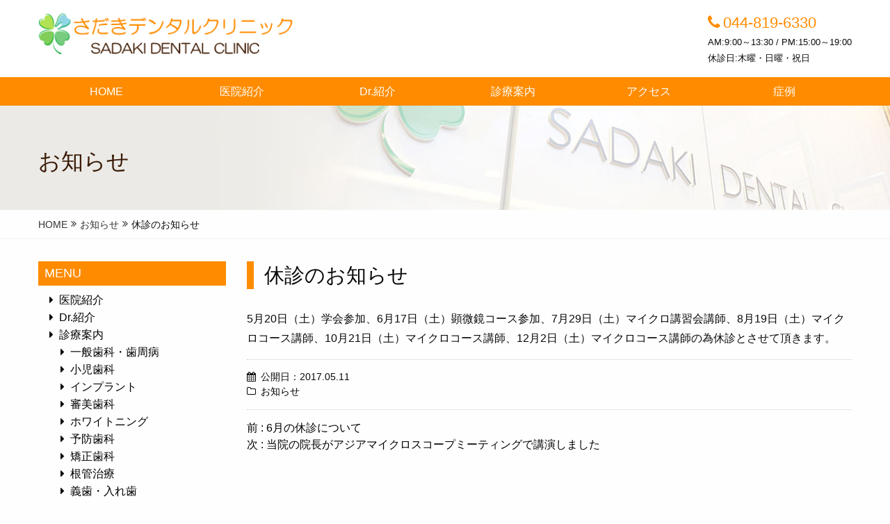

--- FILE ---
content_type: text/html; charset=UTF-8
request_url: https://sadakidental.com/%E4%BC%91%E8%A8%BA%E3%81%AE%E3%81%8A%E7%9F%A5%E3%82%89%E3%81%9B/
body_size: 4523
content:
<!DOCTYPE html><html lang="ja"><head prefix="og: http://ogp.me/ns# fb: http://ogp.me/ns/fb# article: http://ogp.me/ns/article#" ><meta charset="UTF-8" /><meta content="IE=edge,chrome=1" http-equiv="X-UA-Compatible"><meta content="width=device-width,initial-scale=1.0,user-scalable=no" name="viewport"><meta name="format-detection" content="telephone=no"><link rel="alternate" type="application/rss+xml" title="RSS" href="https://sadakidental.com/feed/" /><link type="text/css" media="all" href="https://sadakidental.com/wp-content/cache/autoptimize/css/autoptimize_c84d336cd0041961973c32cf701ca261.css" rel="stylesheet" /><title>2017年休診のお知らせ | さだきデンタルクリニック</title><link rel="canonical" href="https://sadakidental.com/%e4%bc%91%e8%a8%ba%e3%81%ae%e3%81%8a%e7%9f%a5%e3%82%89%e3%81%9b/" /> <script>(function(i,s,o,g,r,a,m){i['GoogleAnalyticsObject']=r;i[r]=i[r]||function(){
			(i[r].q=i[r].q||[]).push(arguments)},i[r].l=1*new Date();a=s.createElement(o),
			m=s.getElementsByTagName(o)[0];a.async=1;a.src=g;m.parentNode.insertBefore(a,m)
			})(window,document,'script','//www.google-analytics.com/analytics.js','ga');

			ga('create', 'UA-83848528-7', 'auto');
			
			ga('send', 'pageview');</script> <link rel='dns-prefetch' href='//ajax.googleapis.com' /><link rel='dns-prefetch' href='//s.w.org' /> <script type="text/javascript">window._wpemojiSettings = {"baseUrl":"https:\/\/s.w.org\/images\/core\/emoji\/2.2.1\/72x72\/","ext":".png","svgUrl":"https:\/\/s.w.org\/images\/core\/emoji\/2.2.1\/svg\/","svgExt":".svg","source":{"concatemoji":"https:\/\/sadakidental.com\/wp-includes\/js\/wp-emoji-release.min.js?ver=4.7.29"}};
			!function(t,a,e){var r,n,i,o=a.createElement("canvas"),l=o.getContext&&o.getContext("2d");function c(t){var e=a.createElement("script");e.src=t,e.defer=e.type="text/javascript",a.getElementsByTagName("head")[0].appendChild(e)}for(i=Array("flag","emoji4"),e.supports={everything:!0,everythingExceptFlag:!0},n=0;n<i.length;n++)e.supports[i[n]]=function(t){var e,a=String.fromCharCode;if(!l||!l.fillText)return!1;switch(l.clearRect(0,0,o.width,o.height),l.textBaseline="top",l.font="600 32px Arial",t){case"flag":return(l.fillText(a(55356,56826,55356,56819),0,0),o.toDataURL().length<3e3)?!1:(l.clearRect(0,0,o.width,o.height),l.fillText(a(55356,57331,65039,8205,55356,57096),0,0),e=o.toDataURL(),l.clearRect(0,0,o.width,o.height),l.fillText(a(55356,57331,55356,57096),0,0),e!==o.toDataURL());case"emoji4":return l.fillText(a(55357,56425,55356,57341,8205,55357,56507),0,0),e=o.toDataURL(),l.clearRect(0,0,o.width,o.height),l.fillText(a(55357,56425,55356,57341,55357,56507),0,0),e!==o.toDataURL()}return!1}(i[n]),e.supports.everything=e.supports.everything&&e.supports[i[n]],"flag"!==i[n]&&(e.supports.everythingExceptFlag=e.supports.everythingExceptFlag&&e.supports[i[n]]);e.supports.everythingExceptFlag=e.supports.everythingExceptFlag&&!e.supports.flag,e.DOMReady=!1,e.readyCallback=function(){e.DOMReady=!0},e.supports.everything||(r=function(){e.readyCallback()},a.addEventListener?(a.addEventListener("DOMContentLoaded",r,!1),t.addEventListener("load",r,!1)):(t.attachEvent("onload",r),a.attachEvent("onreadystatechange",function(){"complete"===a.readyState&&e.readyCallback()})),(r=e.source||{}).concatemoji?c(r.concatemoji):r.wpemoji&&r.twemoji&&(c(r.twemoji),c(r.wpemoji)))}(window,document,window._wpemojiSettings);</script> <script type='text/javascript' src='https://ajax.googleapis.com/ajax/libs/jquery/2.2.2/jquery.min.js?ver=2.2.2'></script> <link rel='https://api.w.org/' href='https://sadakidental.com/wp-json/' /><link rel='shortlink' href='https://sadakidental.com/?p=273' /><link rel="alternate" type="application/json+oembed" href="https://sadakidental.com/wp-json/oembed/1.0/embed?url=https%3A%2F%2Fsadakidental.com%2F%25e4%25bc%2591%25e8%25a8%25ba%25e3%2581%25ae%25e3%2581%258a%25e7%259f%25a5%25e3%2582%2589%25e3%2581%259b%2F" /><link rel="alternate" type="text/xml+oembed" href="https://sadakidental.com/wp-json/oembed/1.0/embed?url=https%3A%2F%2Fsadakidental.com%2F%25e4%25bc%2591%25e8%25a8%25ba%25e3%2581%25ae%25e3%2581%258a%25e7%259f%25a5%25e3%2582%2589%25e3%2581%259b%2F&#038;format=xml" /><link rel="icon" href="https://sadakidental.com/wp-content/uploads/2017/03/cropped-icon-1-32x32.png" sizes="32x32" /><link rel="icon" href="https://sadakidental.com/wp-content/uploads/2017/03/cropped-icon-1-192x192.png" sizes="192x192" /><link rel="apple-touch-icon-precomposed" href="https://sadakidental.com/wp-content/uploads/2017/03/cropped-icon-1-180x180.png" /><meta name="msapplication-TileImage" content="https://sadakidental.com/wp-content/uploads/2017/03/cropped-icon-1-270x270.png" /> <script>$(function(){
              var defPos = 0;
              var sidebar = $("#sidebar");
              var footer = $("footer");
              var bwrapHeight = parseInt($('.bread_wrap').css('margin-bottom'), 10) + parseInt($('.bread_wrap').css('padding'), 10) + parseInt($('.bread_wrap').css('border-bottom'), 10);
              //console.log(bwrapHeight);
              var targetTop = 0;
　　　　　　　　　　　　　　　　　　　　　　　　　　　　var scrollDerection = 'sita';

              if(sidebar.length){
                //targetTop = sidebar.offset().top;
              }

              $(window).on('scroll',function(){
               var currentPos = $(this).scrollTop();
                  
                //console.log(currentPos);
                if (currentPos > defPos) {
                  if($(window).scrollTop() >= 200) {
                    $("#scloll_head").css("top", "-133px");
                    scrollDerection = 'sita';
                  }else{
                  }
                } else {
                  $("#scloll_head").css("top", 0 + "px");
                  scrollDerection = 'ue';
                }

                if(targetTop){
                  var scrollTop = $(this).scrollTop();
                  var targetHeight = sidebar.outerHeight(true);
                  if(scrollTop > targetTop -(200 + bwrapHeight)){
                    // 動的にコンテンツが追加されてもいいように、常に計算する
                    var footerTop = footer.offset().top;

                    if(scrollTop + targetHeight > footerTop){
                      customTopPosition = footerTop - (scrollTop + targetHeight)
                      sidebar.css({position: "fixed", top:  customTopPosition + "px"});
                    }else{
                      if (scrollDerection == 'sita' ) {
                        sidebar.css({position: "fixed", top: "0px"});
                      }else{
                        sidebar.css({position: "fixed", top: "133px"});
                      }
                    }
                  }else{
                    sidebar.css({position: "static", top: "auto"});
                  }
                }
                defPos = currentPos;
              });
       
              $("#spmenu").animatedModal({
                animatedIn:'slideInDown',
                animatedOut:'slideOutUp',
                color:'#3d1f10',
       opacityIn: '0.9',
              });
              $('.close-animatedModal').on('click',function(){
　　　　　　　　　　　　　　　　　　　　　　　　　　　　　　　　　　　$('body').removeAttr('style');
              });

          });</script> </head><body class="post-template-default single single-post postid-273 single-format-standard"><div id="scloll_head"><header class="header show-for-large"><div class="row align-justify"><div class="large-4 columns"> <a href="https://sadakidental.com/" title="さだきデンタルクリニック"><div class="logo"><img src="https://sadakidental.com/wp-content/uploads/2017/03/logo.gif" alt="さだきデンタルクリニック"></div></a></div><div class="shrink columns align-self-middle"><div class="row"><div class="shrink columns align-self-middle"></div><div class="shrink columns align-self-middle"></div><div class="shrink columns align-self-middle"><div class="h_telno">044-819-6330</div><p class="tel_txt">AM:9:00～13:30 / PM:15:00～19:00<br> 休診日:木曜・日曜・祝日</p></div></div></div></div></header><nav class="head_nav show-for-large"><div class="row head_nav_wrap"><div class="medium-12 columns"><ul class="menu nav navbar-nav"><li><a href="/">HOME</a></li><li><a href="https://sadakidental.com/clinic_info/">医院紹介</a></li><li><a href="/clinic_info#dr">Dr.紹介</a></li><li><a href="https://sadakidental.com/c_info/">診療案内</a><ul class="sub-menu"><li><a href="https://sadakidental.com/perio/">一般歯科・歯周病</a></li><li><a href="/perio#kids">小児歯科</a></li><li><a href="https://sadakidental.com/implant/">インプラント</a></li><li><a href="https://sadakidental.com/aesthetic/">審美歯科</a></li><li><a href="/aesthetic#white">ホワイトニング</a></li><li><a href="/perio/#yobou">予防歯科</a></li><li><a href="/perio/#kyosei">矯正歯科</a></li><li><a href="https://sadakidental.com/root/">根管治療</a></li><li><a href="https://sadakidental.com/denture/">義歯・入れ歯</a></li></ul></li><li><a href="/clinic_info#access">アクセス</a></li><li><a href="https://sadakidental.com/%e7%97%87%e4%be%8b/">症例</a></li></ul></div></div></nav><div class="header-sp hide-for-large"><div class="row"><div class="columns"> <a href="https://sadakidental.com/" title="さだきデンタルクリニック"><div class="logo"><img src="https://sadakidental.com/wp-content/uploads/2017/03/logo.gif" alt="さだきデンタルクリニック"></div></a></div><div class="shrink columns align-self-middle"> <a id="spmenu" href="#animatedModal"><i class="fa fa-bars"></i></a></div></div></div></div><div id="animatedModal"><div class="close-animatedModal"> <i class="fa fa-close"></i></div><div class="modal-content"><ul class="menu nav navbar-nav"><li><a href="/">HOME</a></li><li><a href="https://sadakidental.com/clinic_info/">医院紹介</a></li><li><a href="https://sadakidental.com/clinic_info#dr">Dr.紹介</a></li><li><a href="https://sadakidental.com/c_info/">診療案内</a></li><li><a href="https://sadakidental.com/clinic_info#access">アクセス</a></li><li><a href="https://sadakidental.com/category/info/">お知らせ</a></li><li><a href="https://sadakidental.com/%e7%97%87%e4%be%8b/">症例</a></li></ul></div></div><div class="head_img"><div class="row"><div class="small-12 columns"><div class="h_img_txt_wrap"><div class="h_img_title">お知らせ</div></div></div></div></div><div class="bread_wrap"><div class="row"><div class="columns"><ul class="breadcrumb"><li><a href="https://sadakidental.com" itemprop="url">HOME</a></li><li><a href="https://sadakidental.com/category/info/">お知らせ</a></li><li>休診のお知らせ</li></ul></div></div></div><div class="row"><div class="large-3 columns show-for-large"><div id="sidebar"><div id="nav_menu-2" class="widget widget_nav_menu"><h4 class="widget-title">MENU</h4><div class="menu-%e3%82%a6%e3%82%a3%e3%82%b8%e3%82%a7%e3%83%83%e3%83%88%e7%94%a8%e3%83%a1%e3%83%8b%e3%83%a5%e3%83%bc-container"><ul id="menu-%e3%82%a6%e3%82%a3%e3%82%b8%e3%82%a7%e3%83%83%e3%83%88%e7%94%a8%e3%83%a1%e3%83%8b%e3%83%a5%e3%83%bc" class="menu"><li><a href="https://sadakidental.com/clinic_info/">医院紹介</a></li><li><a href="https://sadakidental.com/clinic_info#dr">Dr.紹介</a></li><li><a href="https://sadakidental.com/c_info/">診療案内</a><ul class="sub-menu"><li><a href="https://sadakidental.com/perio/">一般歯科・歯周病</a></li><li><a href="https://sadakidental.com/perio#kids">小児歯科</a></li><li><a href="https://sadakidental.com/implant/">インプラント</a></li><li><a href="https://sadakidental.com/aesthetic/">審美歯科</a></li><li><a href="https://sadakidental.com/aesthetic#white">ホワイトニング</a></li><li><a href="https://sadakidental.com/perio/#yobou">予防歯科</a></li><li><a href="https://sadakidental.com/perio/#kyosei">矯正歯科</a></li><li><a href="https://sadakidental.com/root/">根管治療</a></li><li><a href="https://sadakidental.com/denture/">義歯・入れ歯</a></li></ul></li><li><a href="https://sadakidental.com/clinic_info#access">アクセス</a></li><li><a href="https://sadakidental.com/category/info/">お知らせ</a></li></ul></div></div></div></div><div class="columns" id="main"><main><article id="post-273" class="post-273 post type-post status-publish format-standard hentry category-info"><h1 class="entry-title">休診のお知らせ</h1><div class="entry-content"><p>5月20日（土）学会参加、6月17日（土）顕微鏡コース参加、7月29日（土）マイクロ講習会講師、8月19日（土）マイクロコース講師、10月21日（土）マイクロコース講師、12月2日（土）マイクロコース講師の為休診とさせて頂きます。</p></div><div class="loop_metadata"><div class="entry-date"> <i class="fa fa-calendar"></i>公開日：2017.05.11</div><div class="categorylist"><i class="fa fa-folder-o"></i><a href="https://sadakidental.com/category/info/" rel="category tag">お知らせ</a></div><div class="taglist"></div></div><nav class="navigation post-navigation" role="navigation"><h2 class="screen-reader-text">投稿ナビゲーション</h2><div class="nav-links"><div class="nav-previous"><a href="https://sadakidental.com/6%e6%9c%88%e3%81%ae%e4%bc%91%e8%a8%ba%e3%81%ab%e3%81%a4%e3%81%84%e3%81%a6/" rel="prev">前 : 6月の休診について</a></div><div class="nav-next"><a href="https://sadakidental.com/mtg/" rel="next">次 : 当院の院長がアジアマイクロスコープミーティングで講演しました</a></div></div></nav></article></main></div></div><footer id="footer"><div class="row align-center"><div class="large-8 medium-12 columns"><nav class="footer_nav"><div class="menu-%e3%83%95%e3%83%83%e3%82%bf%e3%83%bc-container"><ul id="menu-%e3%83%95%e3%83%83%e3%82%bf%e3%83%bc" class="menu"><li><a href="/">トップページ</a></li><li><a href="/clinic_info#dr">Dr.紹介</a></li><li><a href="https://sadakidental.com/c_info/">診療案内</a></li><li><a href="https://sadakidental.com/clinic_info/">医院紹介</a></li><li><a href="/clinic_info#access">アクセス</a></li><li><a href="https://sadakidental.com/category/info/">お知らせ</a></li><li><a href="https://sadakidental.com/sitemap/">サイトマップ</a></li></ul></div></nav><div class="copyright"> &copy; 2026<a href="https://sadakidental.com" rel="nofollow"> さだきデンタルクリニック</a>. All rights reserved.</div></div></div></footer> <!--[if lt IE 9]> //IE8以下のHTML5とレスポンシブ対応 <script src="https://oss.maxcdn.com/libs/html5shiv/3.7.2/html5shiv.js" type="text/javascript"></script> <script src="https://oss.maxcdn.com/libs/respond.js/1.4.2/respond.min.js" type="text/javascript"></script> <![endif]--> <script type='text/javascript' src='https://sadakidental.com/wp-includes/js/wp-embed.min.js?ver=4.7.29'></script> <script src="https://use.fontawesome.com/feb7bcc1c0.js"></script> <script src="https://sadakidental.com/wp-content/themes/doctate2col_top1col/js/animatedModal.min.js"></script> </body></html>

--- FILE ---
content_type: text/plain
request_url: https://www.google-analytics.com/j/collect?v=1&_v=j102&a=323724826&t=pageview&_s=1&dl=https%3A%2F%2Fsadakidental.com%2F%25E4%25BC%2591%25E8%25A8%25BA%25E3%2581%25AE%25E3%2581%258A%25E7%259F%25A5%25E3%2582%2589%25E3%2581%259B%2F&ul=en-us%40posix&dt=2017%E5%B9%B4%E4%BC%91%E8%A8%BA%E3%81%AE%E3%81%8A%E7%9F%A5%E3%82%89%E3%81%9B%20%7C%20%E3%81%95%E3%81%A0%E3%81%8D%E3%83%87%E3%83%B3%E3%82%BF%E3%83%AB%E3%82%AF%E3%83%AA%E3%83%8B%E3%83%83%E3%82%AF&sr=1280x720&vp=1280x720&_u=IEBAAEABAAAAACAAI~&jid=1263872254&gjid=1470801183&cid=826086313.1769996433&tid=UA-83848528-7&_gid=790936269.1769996433&_r=1&_slc=1&z=556635854
body_size: -451
content:
2,cG-478SNHEKEK